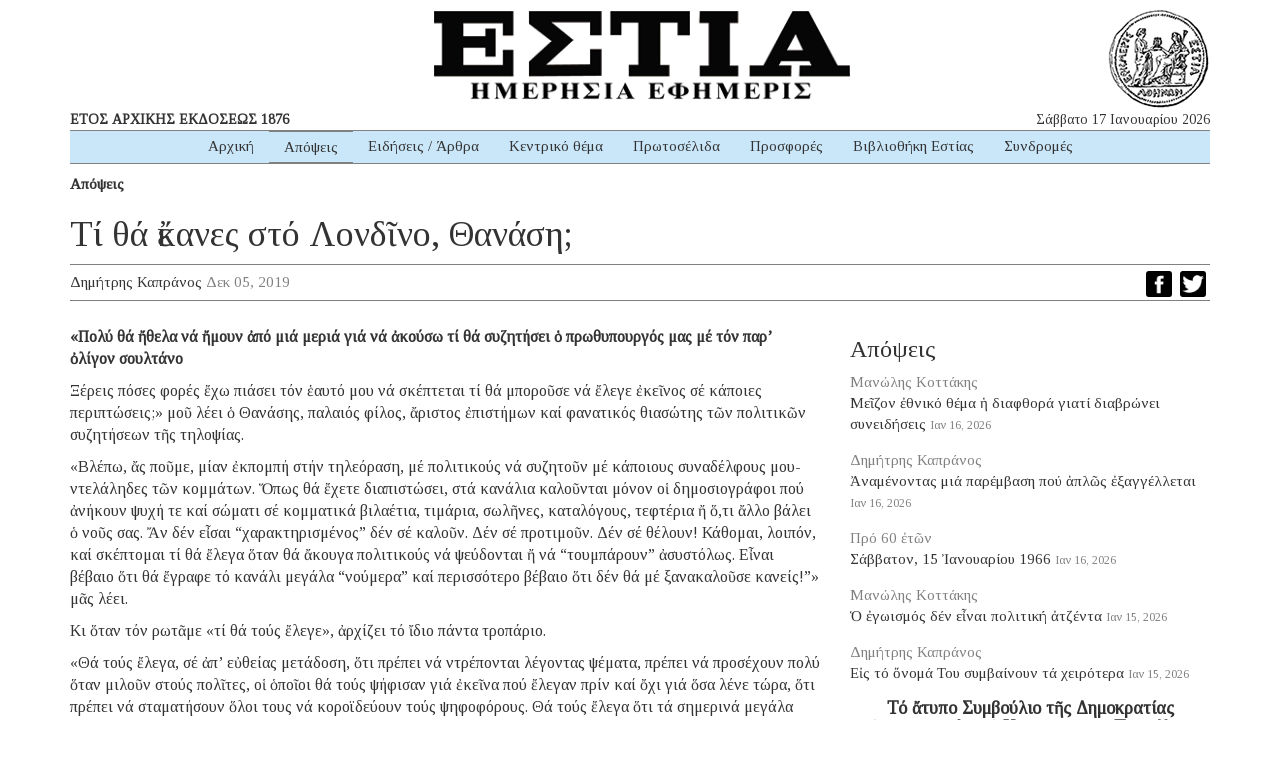

--- FILE ---
content_type: text/html; charset=UTF-8
request_url: https://www.estianews.gr/apopseis/ti-tha-ekanes-sto-londino-thanasi/
body_size: 14246
content:
<!DOCTYPE html><html lang="lang="el" prefix="og: https://ogp.me/ns#""><head><meta charset="utf-8"><meta http-equiv="X-UA-Compatible" content="IE=edge"><meta name="viewport" content="width=device-width, initial-scale=1"><meta name="google-site-verification" content="5LgL_w27ff5dxO3OHmP-598NaSbRXKscGxw72FWomLo" />
<!--[if lt IE 9]> <script src="https://oss.maxcdn.com/html5shiv/3.7.2/html5shiv.min.js"></script> <script src="https://oss.maxcdn.com/respond/1.4.2/respond.min.js"></script> <![endif]--><title>Τί θά ἔκανες στό Λονδῖνο, Θανάση; | ΕΣΤΙΑ ΗΜΕΡΗΣΙΑ ΕΦΗΜΕΡΙΣ</title><meta name="robots" content="follow, index, max-snippet:-1, max-video-preview:-1, max-image-preview:large"/><link rel="canonical" href="https://www.estianews.gr/apopseis/ti-tha-ekanes-sto-londino-thanasi/" /><meta property="og:locale" content="el_GR" /><meta property="og:type" content="article" /><meta property="og:title" content="Τί θά ἔκανες στό Λονδῖνο, Θανάση; | ΕΣΤΙΑ ΗΜΕΡΗΣΙΑ ΕΦΗΜΕΡΙΣ" /><meta property="og:description" content="«Πολύ θά ἤθελα νά ἤμουν ἀπό μιά μεριά γιά νά ἀκούσω τί θά συζητήσει ὁ πρωθυπουργός μας μέ τόν παρ’ ὀλίγον σουλτάνο Ξέρεις πόσες φορές ἔχω πιάσει τόν ἑαυτό μου νά σκέπτεται τί θά μποροῦσε νά ἔλεγε ἐκεῖνος σέ κάποιες περιπτώσεις;» μοῦ λέει ὁ Θανάσης, παλαιός φίλος, ἄριστος ἐπιστήμων καί φανατικός θιασώτης τῶν πολιτικῶν συζητήσεων τῆς τηλοψίας. «Βλέπω, ἄς ποῦμε, μίαν ἐκπομπή στήν τηλεόραση, μέ πολιτικούς νά συζητοῦν μέ κάποιους συναδέλφους μου-ντελάληδες τῶν κομμάτων. Ὅπως θά ἔχετε διαπιστώσει, στά κανάλια καλοῦνται μόνον οἱ δημοσιογράφοι πού ἀνήκουν ψυχή τε καί σώματι σέ κομματικά βιλαέτια, τιμάρια, σωλῆνες, καταλόγους, τεφτέρια ἤ ὅ,τι ἄλλο βάλει ὁ νοῦς σας. Ἄν δέν εἶσαι “χαρακτηρισμένος” δέν σέ καλοῦν. Δέν σέ προτιμοῦν. Δέν σέ θέλουν! Κάθομαι, λοιπόν, καί σκέπτομαι τί θά ἔλεγα ὅταν θά ἄκουγα πολιτικούς νά ψεύδονται ἤ νά “τουμπάρουν” ἀσυστόλως. Εἶναι βέβαιο ὅτι θά ἔγραφε τό κανάλι μεγάλα “νούμερα” καί περισσότερο βέβαιο ὅτι δέν θά μέ ξανακαλοῦσε κανείς!”» μᾶς λέει. Κι ὅταν τόν ρωτᾶμε «τί θά τούς ἔλεγε», ἀρχίζει τό ἴδιο πάντα τροπάριο. «Θά τούς ἔλεγα, σέ ἀπ’ εὐθείας μετάδοση, ὅτι πρέπει νά ντρέπονται λέγοντας ψέματα, πρέπει νά προσέχουν πολύ ὅταν μιλοῦν στούς πολῖτες, οἱ ὁποῖοι θά τούς ψήφισαν γιά ἐκεῖνα πού ἔλεγαν πρίν καί ὄχι [&hellip;]" /><meta property="og:url" content="https://www.estianews.gr/apopseis/ti-tha-ekanes-sto-londino-thanasi/" /><meta property="og:site_name" content="ΕΣΤΙΑ ΗΜΕΡΗΣΙΑ ΕΦΗΜΕΡΙΣ" /><meta property="article:section" content="Απόψεις" /><meta property="og:updated_time" content="2019-12-05T20:16:57+02:00" /><meta property="fb:app_id" content="1992164597492449" /><meta property="article:published_time" content="2019-12-05T12:37:33+02:00" /><meta property="article:modified_time" content="2019-12-05T20:16:57+02:00" /><meta name="twitter:card" content="summary_large_image" /><meta name="twitter:title" content="Τί θά ἔκανες στό Λονδῖνο, Θανάση; | ΕΣΤΙΑ ΗΜΕΡΗΣΙΑ ΕΦΗΜΕΡΙΣ" /><meta name="twitter:description" content="«Πολύ θά ἤθελα νά ἤμουν ἀπό μιά μεριά γιά νά ἀκούσω τί θά συζητήσει ὁ πρωθυπουργός μας μέ τόν παρ’ ὀλίγον σουλτάνο Ξέρεις πόσες φορές ἔχω πιάσει τόν ἑαυτό μου νά σκέπτεται τί θά μποροῦσε νά ἔλεγε ἐκεῖνος σέ κάποιες περιπτώσεις;» μοῦ λέει ὁ Θανάσης, παλαιός φίλος, ἄριστος ἐπιστήμων καί φανατικός θιασώτης τῶν πολιτικῶν συζητήσεων τῆς τηλοψίας. «Βλέπω, ἄς ποῦμε, μίαν ἐκπομπή στήν τηλεόραση, μέ πολιτικούς νά συζητοῦν μέ κάποιους συναδέλφους μου-ντελάληδες τῶν κομμάτων. Ὅπως θά ἔχετε διαπιστώσει, στά κανάλια καλοῦνται μόνον οἱ δημοσιογράφοι πού ἀνήκουν ψυχή τε καί σώματι σέ κομματικά βιλαέτια, τιμάρια, σωλῆνες, καταλόγους, τεφτέρια ἤ ὅ,τι ἄλλο βάλει ὁ νοῦς σας. Ἄν δέν εἶσαι “χαρακτηρισμένος” δέν σέ καλοῦν. Δέν σέ προτιμοῦν. Δέν σέ θέλουν! Κάθομαι, λοιπόν, καί σκέπτομαι τί θά ἔλεγα ὅταν θά ἄκουγα πολιτικούς νά ψεύδονται ἤ νά “τουμπάρουν” ἀσυστόλως. Εἶναι βέβαιο ὅτι θά ἔγραφε τό κανάλι μεγάλα “νούμερα” καί περισσότερο βέβαιο ὅτι δέν θά μέ ξανακαλοῦσε κανείς!”» μᾶς λέει. Κι ὅταν τόν ρωτᾶμε «τί θά τούς ἔλεγε», ἀρχίζει τό ἴδιο πάντα τροπάριο. «Θά τούς ἔλεγα, σέ ἀπ’ εὐθείας μετάδοση, ὅτι πρέπει νά ντρέπονται λέγοντας ψέματα, πρέπει νά προσέχουν πολύ ὅταν μιλοῦν στούς πολῖτες, οἱ ὁποῖοι θά τούς ψήφισαν γιά ἐκεῖνα πού ἔλεγαν πρίν καί ὄχι [&hellip;]" /><meta name="twitter:label1" content="Written by" /><meta name="twitter:data1" content="Δημήτρης Καπράνος" /><meta name="twitter:label2" content="Time to read" /><meta name="twitter:data2" content="2 minutes" /> <script type="application/ld+json" class="rank-math-schema">{"@context":"https://schema.org","@graph":[{"@type":"Organization","@id":"https://www.estianews.gr/#organization","name":"\u0395\u03a6\u0397\u039c\u0395\u03a1\u0399\u0394\u0391 \u0395\u03a3\u03a4\u0399\u0391","url":"https://www.estianews.gr","logo":{"@type":"ImageObject","@id":"https://www.estianews.gr/#logo","url":"https://www.estianews.gr/wp-content/uploads/2018/01/logo.png","contentUrl":"https://www.estianews.gr/wp-content/uploads/2018/01/logo.png","caption":"\u0395\u03a6\u0397\u039c\u0395\u03a1\u0399\u0394\u0391 \u0395\u03a3\u03a4\u0399\u0391","inLanguage":"el","width":"495","height":"93"}},{"@type":"WebSite","@id":"https://www.estianews.gr/#website","url":"https://www.estianews.gr","name":"\u0395\u03a6\u0397\u039c\u0395\u03a1\u0399\u0394\u0391 \u0395\u03a3\u03a4\u0399\u0391","publisher":{"@id":"https://www.estianews.gr/#organization"},"inLanguage":"el"},{"@type":"WebPage","@id":"https://www.estianews.gr/apopseis/ti-tha-ekanes-sto-londino-thanasi/#webpage","url":"https://www.estianews.gr/apopseis/ti-tha-ekanes-sto-londino-thanasi/","name":"\u03a4\u03af \u03b8\u03ac \u1f14\u03ba\u03b1\u03bd\u03b5\u03c2 \u03c3\u03c4\u03cc \u039b\u03bf\u03bd\u03b4\u1fd6\u03bd\u03bf, \u0398\u03b1\u03bd\u03ac\u03c3\u03b7; | \u0395\u03a3\u03a4\u0399\u0391 \u0397\u039c\u0395\u03a1\u0397\u03a3\u0399\u0391 \u0395\u03a6\u0397\u039c\u0395\u03a1\u0399\u03a3","datePublished":"2019-12-05T12:37:33+02:00","dateModified":"2019-12-05T20:16:57+02:00","isPartOf":{"@id":"https://www.estianews.gr/#website"},"inLanguage":"el"},{"@type":"Person","@id":"https://www.estianews.gr/author/dkapranos/","name":"\u0394\u03b7\u03bc\u03ae\u03c4\u03c1\u03b7\u03c2 \u039a\u03b1\u03c0\u03c1\u03ac\u03bd\u03bf\u03c2","url":"https://www.estianews.gr/author/dkapranos/","image":{"@type":"ImageObject","@id":"https://secure.gravatar.com/avatar/1dd261968cdd0911a695b8cc2932985abc4b78d407541d931ef5a0939656ee06?s=96&amp;d=mm&amp;r=g","url":"https://secure.gravatar.com/avatar/1dd261968cdd0911a695b8cc2932985abc4b78d407541d931ef5a0939656ee06?s=96&amp;d=mm&amp;r=g","caption":"\u0394\u03b7\u03bc\u03ae\u03c4\u03c1\u03b7\u03c2 \u039a\u03b1\u03c0\u03c1\u03ac\u03bd\u03bf\u03c2","inLanguage":"el"},"worksFor":{"@id":"https://www.estianews.gr/#organization"}},{"@type":"NewsArticle","headline":"\u03a4\u03af \u03b8\u03ac \u1f14\u03ba\u03b1\u03bd\u03b5\u03c2 \u03c3\u03c4\u03cc \u039b\u03bf\u03bd\u03b4\u1fd6\u03bd\u03bf, \u0398\u03b1\u03bd\u03ac\u03c3\u03b7; | \u0395\u03a3\u03a4\u0399\u0391 \u0397\u039c\u0395\u03a1\u0397\u03a3\u0399\u0391 \u0395\u03a6\u0397\u039c\u0395\u03a1\u0399\u03a3","datePublished":"2019-12-05T12:37:33+02:00","dateModified":"2019-12-05T20:16:57+02:00","author":{"@id":"https://www.estianews.gr/author/dkapranos/","name":"\u0394\u03b7\u03bc\u03ae\u03c4\u03c1\u03b7\u03c2 \u039a\u03b1\u03c0\u03c1\u03ac\u03bd\u03bf\u03c2"},"publisher":{"@id":"https://www.estianews.gr/#organization"},"description":"\u00ab\u03a0\u03bf\u03bb\u03cd \u03b8\u03ac \u1f24\u03b8\u03b5\u03bb\u03b1 \u03bd\u03ac \u1f24\u03bc\u03bf\u03c5\u03bd \u1f00\u03c0\u03cc \u03bc\u03b9\u03ac \u03bc\u03b5\u03c1\u03b9\u03ac \u03b3\u03b9\u03ac \u03bd\u03ac \u1f00\u03ba\u03bf\u03cd\u03c3\u03c9 \u03c4\u03af \u03b8\u03ac \u03c3\u03c5\u03b6\u03b7\u03c4\u03ae\u03c3\u03b5\u03b9 \u1f41 \u03c0\u03c1\u03c9\u03b8\u03c5\u03c0\u03bf\u03c5\u03c1\u03b3\u03cc\u03c2 \u03bc\u03b1\u03c2 \u03bc\u03ad \u03c4\u03cc\u03bd \u03c0\u03b1\u03c1\u2019 \u1f40\u03bb\u03af\u03b3\u03bf\u03bd \u03c3\u03bf\u03c5\u03bb\u03c4\u03ac\u03bd\u03bf","name":"\u03a4\u03af \u03b8\u03ac \u1f14\u03ba\u03b1\u03bd\u03b5\u03c2 \u03c3\u03c4\u03cc \u039b\u03bf\u03bd\u03b4\u1fd6\u03bd\u03bf, \u0398\u03b1\u03bd\u03ac\u03c3\u03b7; | \u0395\u03a3\u03a4\u0399\u0391 \u0397\u039c\u0395\u03a1\u0397\u03a3\u0399\u0391 \u0395\u03a6\u0397\u039c\u0395\u03a1\u0399\u03a3","@id":"https://www.estianews.gr/apopseis/ti-tha-ekanes-sto-londino-thanasi/#richSnippet","isPartOf":{"@id":"https://www.estianews.gr/apopseis/ti-tha-ekanes-sto-londino-thanasi/#webpage"},"inLanguage":"el","mainEntityOfPage":{"@id":"https://www.estianews.gr/apopseis/ti-tha-ekanes-sto-londino-thanasi/#webpage"}}]}</script> <link rel='dns-prefetch' href='//static.addtoany.com' /><link rel='dns-prefetch' href='//stats.wp.com' /><link rel="alternate" title="oEmbed (JSON)" type="application/json+oembed" href="https://www.estianews.gr/wp-json/oembed/1.0/embed?url=https%3A%2F%2Fwww.estianews.gr%2Fapopseis%2Fti-tha-ekanes-sto-londino-thanasi%2F" /><link rel="alternate" title="oEmbed (XML)" type="text/xml+oembed" href="https://www.estianews.gr/wp-json/oembed/1.0/embed?url=https%3A%2F%2Fwww.estianews.gr%2Fapopseis%2Fti-tha-ekanes-sto-londino-thanasi%2F&#038;format=xml" /><style id='wp-img-auto-sizes-contain-inline-css' type='text/css'>img:is([sizes=auto i],[sizes^="auto," i]){contain-intrinsic-size:3000px 1500px}
/*# sourceURL=wp-img-auto-sizes-contain-inline-css */</style><style id='wp-emoji-styles-inline-css' type='text/css'>img.wp-smiley, img.emoji {
		display: inline !important;
		border: none !important;
		box-shadow: none !important;
		height: 1em !important;
		width: 1em !important;
		margin: 0 0.07em !important;
		vertical-align: -0.1em !important;
		background: none !important;
		padding: 0 !important;
	}
/*# sourceURL=wp-emoji-styles-inline-css */</style><link data-optimized="1" rel='stylesheet' id='wp-block-library-css' href='https://www.estianews.gr/wp-content/litespeed/css/aa873a8ca03252232e30862e97b70923.css?ver=74698' type='text/css' media='all' /><style id='global-styles-inline-css' type='text/css'>:root{--wp--preset--aspect-ratio--square: 1;--wp--preset--aspect-ratio--4-3: 4/3;--wp--preset--aspect-ratio--3-4: 3/4;--wp--preset--aspect-ratio--3-2: 3/2;--wp--preset--aspect-ratio--2-3: 2/3;--wp--preset--aspect-ratio--16-9: 16/9;--wp--preset--aspect-ratio--9-16: 9/16;--wp--preset--color--black: #000000;--wp--preset--color--cyan-bluish-gray: #abb8c3;--wp--preset--color--white: #ffffff;--wp--preset--color--pale-pink: #f78da7;--wp--preset--color--vivid-red: #cf2e2e;--wp--preset--color--luminous-vivid-orange: #ff6900;--wp--preset--color--luminous-vivid-amber: #fcb900;--wp--preset--color--light-green-cyan: #7bdcb5;--wp--preset--color--vivid-green-cyan: #00d084;--wp--preset--color--pale-cyan-blue: #8ed1fc;--wp--preset--color--vivid-cyan-blue: #0693e3;--wp--preset--color--vivid-purple: #9b51e0;--wp--preset--gradient--vivid-cyan-blue-to-vivid-purple: linear-gradient(135deg,rgb(6,147,227) 0%,rgb(155,81,224) 100%);--wp--preset--gradient--light-green-cyan-to-vivid-green-cyan: linear-gradient(135deg,rgb(122,220,180) 0%,rgb(0,208,130) 100%);--wp--preset--gradient--luminous-vivid-amber-to-luminous-vivid-orange: linear-gradient(135deg,rgb(252,185,0) 0%,rgb(255,105,0) 100%);--wp--preset--gradient--luminous-vivid-orange-to-vivid-red: linear-gradient(135deg,rgb(255,105,0) 0%,rgb(207,46,46) 100%);--wp--preset--gradient--very-light-gray-to-cyan-bluish-gray: linear-gradient(135deg,rgb(238,238,238) 0%,rgb(169,184,195) 100%);--wp--preset--gradient--cool-to-warm-spectrum: linear-gradient(135deg,rgb(74,234,220) 0%,rgb(151,120,209) 20%,rgb(207,42,186) 40%,rgb(238,44,130) 60%,rgb(251,105,98) 80%,rgb(254,248,76) 100%);--wp--preset--gradient--blush-light-purple: linear-gradient(135deg,rgb(255,206,236) 0%,rgb(152,150,240) 100%);--wp--preset--gradient--blush-bordeaux: linear-gradient(135deg,rgb(254,205,165) 0%,rgb(254,45,45) 50%,rgb(107,0,62) 100%);--wp--preset--gradient--luminous-dusk: linear-gradient(135deg,rgb(255,203,112) 0%,rgb(199,81,192) 50%,rgb(65,88,208) 100%);--wp--preset--gradient--pale-ocean: linear-gradient(135deg,rgb(255,245,203) 0%,rgb(182,227,212) 50%,rgb(51,167,181) 100%);--wp--preset--gradient--electric-grass: linear-gradient(135deg,rgb(202,248,128) 0%,rgb(113,206,126) 100%);--wp--preset--gradient--midnight: linear-gradient(135deg,rgb(2,3,129) 0%,rgb(40,116,252) 100%);--wp--preset--font-size--small: 13px;--wp--preset--font-size--medium: 20px;--wp--preset--font-size--large: 36px;--wp--preset--font-size--x-large: 42px;--wp--preset--spacing--20: 0.44rem;--wp--preset--spacing--30: 0.67rem;--wp--preset--spacing--40: 1rem;--wp--preset--spacing--50: 1.5rem;--wp--preset--spacing--60: 2.25rem;--wp--preset--spacing--70: 3.38rem;--wp--preset--spacing--80: 5.06rem;--wp--preset--shadow--natural: 6px 6px 9px rgba(0, 0, 0, 0.2);--wp--preset--shadow--deep: 12px 12px 50px rgba(0, 0, 0, 0.4);--wp--preset--shadow--sharp: 6px 6px 0px rgba(0, 0, 0, 0.2);--wp--preset--shadow--outlined: 6px 6px 0px -3px rgb(255, 255, 255), 6px 6px rgb(0, 0, 0);--wp--preset--shadow--crisp: 6px 6px 0px rgb(0, 0, 0);}:where(.is-layout-flex){gap: 0.5em;}:where(.is-layout-grid){gap: 0.5em;}body .is-layout-flex{display: flex;}.is-layout-flex{flex-wrap: wrap;align-items: center;}.is-layout-flex > :is(*, div){margin: 0;}body .is-layout-grid{display: grid;}.is-layout-grid > :is(*, div){margin: 0;}:where(.wp-block-columns.is-layout-flex){gap: 2em;}:where(.wp-block-columns.is-layout-grid){gap: 2em;}:where(.wp-block-post-template.is-layout-flex){gap: 1.25em;}:where(.wp-block-post-template.is-layout-grid){gap: 1.25em;}.has-black-color{color: var(--wp--preset--color--black) !important;}.has-cyan-bluish-gray-color{color: var(--wp--preset--color--cyan-bluish-gray) !important;}.has-white-color{color: var(--wp--preset--color--white) !important;}.has-pale-pink-color{color: var(--wp--preset--color--pale-pink) !important;}.has-vivid-red-color{color: var(--wp--preset--color--vivid-red) !important;}.has-luminous-vivid-orange-color{color: var(--wp--preset--color--luminous-vivid-orange) !important;}.has-luminous-vivid-amber-color{color: var(--wp--preset--color--luminous-vivid-amber) !important;}.has-light-green-cyan-color{color: var(--wp--preset--color--light-green-cyan) !important;}.has-vivid-green-cyan-color{color: var(--wp--preset--color--vivid-green-cyan) !important;}.has-pale-cyan-blue-color{color: var(--wp--preset--color--pale-cyan-blue) !important;}.has-vivid-cyan-blue-color{color: var(--wp--preset--color--vivid-cyan-blue) !important;}.has-vivid-purple-color{color: var(--wp--preset--color--vivid-purple) !important;}.has-black-background-color{background-color: var(--wp--preset--color--black) !important;}.has-cyan-bluish-gray-background-color{background-color: var(--wp--preset--color--cyan-bluish-gray) !important;}.has-white-background-color{background-color: var(--wp--preset--color--white) !important;}.has-pale-pink-background-color{background-color: var(--wp--preset--color--pale-pink) !important;}.has-vivid-red-background-color{background-color: var(--wp--preset--color--vivid-red) !important;}.has-luminous-vivid-orange-background-color{background-color: var(--wp--preset--color--luminous-vivid-orange) !important;}.has-luminous-vivid-amber-background-color{background-color: var(--wp--preset--color--luminous-vivid-amber) !important;}.has-light-green-cyan-background-color{background-color: var(--wp--preset--color--light-green-cyan) !important;}.has-vivid-green-cyan-background-color{background-color: var(--wp--preset--color--vivid-green-cyan) !important;}.has-pale-cyan-blue-background-color{background-color: var(--wp--preset--color--pale-cyan-blue) !important;}.has-vivid-cyan-blue-background-color{background-color: var(--wp--preset--color--vivid-cyan-blue) !important;}.has-vivid-purple-background-color{background-color: var(--wp--preset--color--vivid-purple) !important;}.has-black-border-color{border-color: var(--wp--preset--color--black) !important;}.has-cyan-bluish-gray-border-color{border-color: var(--wp--preset--color--cyan-bluish-gray) !important;}.has-white-border-color{border-color: var(--wp--preset--color--white) !important;}.has-pale-pink-border-color{border-color: var(--wp--preset--color--pale-pink) !important;}.has-vivid-red-border-color{border-color: var(--wp--preset--color--vivid-red) !important;}.has-luminous-vivid-orange-border-color{border-color: var(--wp--preset--color--luminous-vivid-orange) !important;}.has-luminous-vivid-amber-border-color{border-color: var(--wp--preset--color--luminous-vivid-amber) !important;}.has-light-green-cyan-border-color{border-color: var(--wp--preset--color--light-green-cyan) !important;}.has-vivid-green-cyan-border-color{border-color: var(--wp--preset--color--vivid-green-cyan) !important;}.has-pale-cyan-blue-border-color{border-color: var(--wp--preset--color--pale-cyan-blue) !important;}.has-vivid-cyan-blue-border-color{border-color: var(--wp--preset--color--vivid-cyan-blue) !important;}.has-vivid-purple-border-color{border-color: var(--wp--preset--color--vivid-purple) !important;}.has-vivid-cyan-blue-to-vivid-purple-gradient-background{background: var(--wp--preset--gradient--vivid-cyan-blue-to-vivid-purple) !important;}.has-light-green-cyan-to-vivid-green-cyan-gradient-background{background: var(--wp--preset--gradient--light-green-cyan-to-vivid-green-cyan) !important;}.has-luminous-vivid-amber-to-luminous-vivid-orange-gradient-background{background: var(--wp--preset--gradient--luminous-vivid-amber-to-luminous-vivid-orange) !important;}.has-luminous-vivid-orange-to-vivid-red-gradient-background{background: var(--wp--preset--gradient--luminous-vivid-orange-to-vivid-red) !important;}.has-very-light-gray-to-cyan-bluish-gray-gradient-background{background: var(--wp--preset--gradient--very-light-gray-to-cyan-bluish-gray) !important;}.has-cool-to-warm-spectrum-gradient-background{background: var(--wp--preset--gradient--cool-to-warm-spectrum) !important;}.has-blush-light-purple-gradient-background{background: var(--wp--preset--gradient--blush-light-purple) !important;}.has-blush-bordeaux-gradient-background{background: var(--wp--preset--gradient--blush-bordeaux) !important;}.has-luminous-dusk-gradient-background{background: var(--wp--preset--gradient--luminous-dusk) !important;}.has-pale-ocean-gradient-background{background: var(--wp--preset--gradient--pale-ocean) !important;}.has-electric-grass-gradient-background{background: var(--wp--preset--gradient--electric-grass) !important;}.has-midnight-gradient-background{background: var(--wp--preset--gradient--midnight) !important;}.has-small-font-size{font-size: var(--wp--preset--font-size--small) !important;}.has-medium-font-size{font-size: var(--wp--preset--font-size--medium) !important;}.has-large-font-size{font-size: var(--wp--preset--font-size--large) !important;}.has-x-large-font-size{font-size: var(--wp--preset--font-size--x-large) !important;}
/*# sourceURL=global-styles-inline-css */</style><style id='classic-theme-styles-inline-css' type='text/css'>/*! This file is auto-generated */
.wp-block-button__link{color:#fff;background-color:#32373c;border-radius:9999px;box-shadow:none;text-decoration:none;padding:calc(.667em + 2px) calc(1.333em + 2px);font-size:1.125em}.wp-block-file__button{background:#32373c;color:#fff;text-decoration:none}
/*# sourceURL=/wp-includes/css/classic-themes.min.css */</style><link data-optimized="1" rel='stylesheet' id='contact-form-7-css' href='https://www.estianews.gr/wp-content/litespeed/css/fbefe020f607bc1b8590b79929f3f219.css?ver=ff85d' type='text/css' media='all' /><link data-optimized="1" rel='stylesheet' id='bootstrap-css' href='https://www.estianews.gr/wp-content/litespeed/css/a420cf327b9aa0bb6239c3d5e57cfb1f.css?ver=9e7af' type='text/css' media='all' /><link data-optimized="1" rel='stylesheet' id='estia-style-css' href='https://www.estianews.gr/wp-content/litespeed/css/0e9baa3cc81ba1bbafd0a940926f263f.css?ver=374c9' type='text/css' media='all' /><link data-optimized="1" rel='stylesheet' id='my-bootstrap-menu-custom-styles-css' href='https://www.estianews.gr/wp-content/litespeed/css/b5a4da8478c0351e22eac2e5356a3c32.css?ver=1c624' type='text/css' media='all' /><link data-optimized="1" rel='stylesheet' id='my-bootstrap-submenu-styles-css' href='https://www.estianews.gr/wp-content/litespeed/css/8f97901ef784e7ec728bda9dc9079493.css?ver=fbb76' type='text/css' media='all' /><link data-optimized="1" rel='stylesheet' id='addtoany-css' href='https://www.estianews.gr/wp-content/litespeed/css/34ae5f15c6a5ad92c4065b82aa57c074.css?ver=cfe26' type='text/css' media='all' /> <script type="ab0f1731da6ce73d5b9facb7-text/javascript" id="addtoany-core-js-before">/*  */
window.a2a_config=window.a2a_config||{};a2a_config.callbacks=[];a2a_config.overlays=[];a2a_config.templates={};a2a_localize = {
	Share: "Μοιραστείτε",
	Save: "Αποθήκευση",
	Subscribe: "Εγγραφείτε",
	Email: "Email",
	Bookmark: "Προσθήκη στα Αγαπημένα",
	ShowAll: "Προβολή όλων",
	ShowLess: "Προβολή λιγότερων",
	FindServices: "Αναζήτηση υπηρεσίας(ιών)",
	FindAnyServiceToAddTo: "Άμεση προσθήκη κάθε υπηρεσίας",
	PoweredBy: "Powered by",
	ShareViaEmail: "Μοιραστείτε μέσω e-mail",
	SubscribeViaEmail: "Εγγραφείτε μέσω e-mail",
	BookmarkInYourBrowser: "Προσθήκη στα Αγαπημένα μέσα από τον σελιδοδείκτη σας",
	BookmarkInstructions: "Πατήστε Ctrl+D or \u2318+D για να προσθέσετε τη σελίδα στα Αγαπημένα σας",
	AddToYourFavorites: "Προσθήκη στα Αγαπημένα",
	SendFromWebOrProgram: "Αποστολή από οποιοδήποτε e-mail διεύθυνση ή e-mail πρόγραμμα",
	EmailProgram: "E-mail πρόγραμμα",
	More: "Περισσότερα &#8230;",
	ThanksForSharing: "Ευχαριστώ για την κοινοποίηση!",
	ThanksForFollowing: "Ευχαριστώ που με ακολουθείτε!"
};


//# sourceURL=addtoany-core-js-before
/*  */</script> <script type="ab0f1731da6ce73d5b9facb7-text/javascript" defer src="https://static.addtoany.com/menu/page.js" id="addtoany-core-js"></script> <script type="ab0f1731da6ce73d5b9facb7-text/javascript" src="https://www.estianews.gr/wp-includes/js/jquery/jquery.min.js?ver=3.7.1" id="jquery-core-js"></script> <script type="ab0f1731da6ce73d5b9facb7-text/javascript" src="https://www.estianews.gr/wp-includes/js/jquery/jquery-migrate.min.js?ver=3.4.1" id="jquery-migrate-js"></script> <script type="ab0f1731da6ce73d5b9facb7-text/javascript" defer src="https://www.estianews.gr/wp-content/plugins/add-to-any/addtoany.min.js?ver=1.1" id="addtoany-jquery-js"></script> <script type="ab0f1731da6ce73d5b9facb7-text/javascript" src="https://www.estianews.gr/wp-content/plugins/my-bootstrap-menu/inc/js/bootstrap.custom.js?ver=5109" id="my-bootstrap-menu-custom-scripts-js"></script> <link rel="https://api.w.org/" href="https://www.estianews.gr/wp-json/" /><link rel="alternate" title="JSON" type="application/json" href="https://www.estianews.gr/wp-json/wp/v2/posts/8114" /><link rel="EditURI" type="application/rsd+xml" title="RSD" href="https://www.estianews.gr/xmlrpc.php?rsd" /><meta name="generator" content="WordPress 6.9" /><link rel='shortlink' href='https://www.estianews.gr/?p=8114' /><link rel="preconnect" href="https://fonts.googleapis.com"><link rel="preconnect" href="https://fonts.gstatic.com"><link href='https://fonts.googleapis.com/css2?display=swap&family=Tinos' rel='stylesheet'>
 <script type="ab0f1731da6ce73d5b9facb7-text/javascript">(function(i,s,o,g,r,a,m){i['GoogleAnalyticsObject']=r;i[r]=i[r]||function(){
			(i[r].q=i[r].q||[]).push(arguments)},i[r].l=1*new Date();a=s.createElement(o),
			m=s.getElementsByTagName(o)[0];a.async=1;a.src=g;m.parentNode.insertBefore(a,m)
			})(window,document,'script','https://www.google-analytics.com/analytics.js','ga');
			ga('create', 'UA-118314610-1', 'auto');
			ga('send', 'pageview');</script> <style>img#wpstats{display:none}</style><link rel="icon" href="https://www.estianews.gr/wp-content/uploads/2020/04/favicon.png" sizes="32x32" /><link rel="icon" href="https://www.estianews.gr/wp-content/uploads/2020/04/favicon.png" sizes="192x192" /><link rel="apple-touch-icon" href="https://www.estianews.gr/wp-content/uploads/2020/04/favicon.png" /><meta name="msapplication-TileImage" content="https://www.estianews.gr/wp-content/uploads/2020/04/favicon.png" /><style id="egf-frontend-styles" type="text/css">body {font-family: 'Tinos', sans-serif;font-style: normal;font-weight: 400;} p {} h1 {} h2 {} h3 {} h4 {} h5 {} h6 {}</style></head><body class="wp-singular post-template-default single single-post postid-8114 single-format-standard wp-custom-logo wp-theme-estia"><div class="main-wrapper"><div class="container"><div class="row"><div class="col-lg-12 text-center estia-header">
<a href="https://www.estianews.gr/" class="custom-logo-link" rel="home"><img width="495" height="93" src="https://www.estianews.gr/wp-content/uploads/2018/01/logo.png" class="custom-logo" alt="ΕΣΤΙΑ ΗΜΕΡΗΣΙΑ ΕΦΗΜΕΡΙΣ" decoding="async" srcset="https://www.estianews.gr/wp-content/uploads/2018/01/logo.png 495w, https://www.estianews.gr/wp-content/uploads/2018/01/logo-300x56.png 300w" sizes="(max-width: 495px) 100vw, 495px" /></a></div><div class="col-lg-6 col-md-6 visible-lg visible-md"><div class="header-publish">ΕΤΟΣ ΑΡΧΙΚΗΣ ΕΚΔΟΣΕΩΣ 1876</div></div><div class="col-lg-6 col-md-6 visible-lg visible-md"><div class="header-date">Σάββατο 17 Ιανουαρίου 2026</div></div><div class="col-lg-12 col-md-12 text-center"><nav class='navbar navbar-default ' role='navigation'><div class='navbar-inner'><div class='container-fluid'><div class='navbar-header'>
<button type='button'
class='navbar-toggle'
data-toggle='collapse'
data-target='#menu_my_bootstrap_menu_settings_estia'
aria-expanded='false'>
<span class='sr-only'>Toggle navigation</span>
<span class='icon-bar'></span>
<span class='icon-bar'></span>
<span class='icon-bar'></span>
</button></div><div class='collapse navbar-collapse' id='menu_my_bootstrap_menu_settings_estia'><div id="menu_my_bootstrap_menu_settings_estia_container" class="menu_my_bootstrap_menu_settings_estia_container_class"><ul id='menu_my_bootstrap_menu_settings_estia_outer_list' class='  navbar-nav nav navbar-left'><li  id="menu-item-13" class='menu-item menu-item-type-custom menu-item-object-custom menu-item-home menu-item-13' >
<a title="Αρχική" href="https://www.estianews.gr" tabindex="-1">Αρχική</a></li><li  id="menu-item-16" class='menu-item menu-item-type-taxonomy menu-item-object-category current-post-ancestor current-menu-parent current-post-parent menu-item-16 active' >
<a title="Απόψεις" href="https://www.estianews.gr/apopseis/" tabindex="-1">Απόψεις</a></li><li  id="menu-item-17" class='menu-item menu-item-type-taxonomy menu-item-object-category menu-item-17' >
<a title="Ειδήσεις / Άρθρα" href="https://www.estianews.gr/eidiseis-arthra/" tabindex="-1">Ειδήσεις / Άρθρα</a></li><li  id="menu-item-550" class='menu-item menu-item-type-taxonomy menu-item-object-category menu-item-550' >
<a title="Κεντρικό θέμα" href="https://www.estianews.gr/kentriko-thema/" tabindex="-1">Κεντρικό θέμα</a></li><li  id="menu-item-18" class='menu-item menu-item-type-taxonomy menu-item-object-category menu-item-18' >
<a title="Πρωτοσέλιδα" href="https://www.estianews.gr/protoselida/" tabindex="-1">Πρωτοσέλιδα</a></li><li  id="menu-item-68" class='menu-item menu-item-type-post_type menu-item-object-page menu-item-68' >
<a title="Προσφορές" href="https://www.estianews.gr/prosfores/" tabindex="-1">Προσφορές</a></li><li  id="menu-item-115" class='menu-item menu-item-type-post_type menu-item-object-page menu-item-115' >
<a title="Βιβλιοθήκη Εστίας" href="https://www.estianews.gr/vivliothiki-estias/" tabindex="-1">Βιβλιοθήκη Εστίας</a></li><li  id="menu-item-67" class='menu-item menu-item-type-post_type menu-item-object-page menu-item-67' >
<a title="Συνδρομές" href="https://www.estianews.gr/syndromes/" tabindex="-1">Συνδρομές</a></li></ul></div></div></div></div></nav></div></div></div><div class="container"><div class="row"><div class="col-lg-12 post-category">
<a href="https://www.estianews.gr/apopseis/">Απόψεις</a></div><div class="col-lg-12"><h1 class="entry-title">Τί θά ἔκανες στό Λονδῖνο, Θανάση;</h1></div><div class="col-lg-12"><div class="post-info">
<span class="post-author"><a href="https://www.estianews.gr/author/dkapranos/" title="Άρθρα του/της Δημήτρης Καπράνος" rel="author">Δημήτρης Καπράνος</a></span>
<span class="post-date">Δεκ 05, 2019</span><div class="post-social"><div class="a2a_kit a2a_kit_size_26 addtoany_list" data-a2a-url="https://www.estianews.gr/apopseis/ti-tha-ekanes-sto-londino-thanasi/" data-a2a-title="Τί θά ἔκανες στό Λονδῖνο, Θανάση;"><a class="a2a_button_facebook" href="https://www.addtoany.com/add_to/facebook?linkurl=https%3A%2F%2Fwww.estianews.gr%2Fapopseis%2Fti-tha-ekanes-sto-londino-thanasi%2F&amp;linkname=%CE%A4%CE%AF%20%CE%B8%CE%AC%20%E1%BC%94%CE%BA%CE%B1%CE%BD%CE%B5%CF%82%20%CF%83%CF%84%CF%8C%20%CE%9B%CE%BF%CE%BD%CE%B4%E1%BF%96%CE%BD%CE%BF%2C%20%CE%98%CE%B1%CE%BD%CE%AC%CF%83%CE%B7%3B" title="Facebook" rel="nofollow noopener" target="_blank"><img src="/wp-content/themes/estia/images/icons/facebook.png" width="26" height="26" alt="Facebook"></a><a class="a2a_button_twitter" href="https://www.addtoany.com/add_to/twitter?linkurl=https%3A%2F%2Fwww.estianews.gr%2Fapopseis%2Fti-tha-ekanes-sto-londino-thanasi%2F&amp;linkname=%CE%A4%CE%AF%20%CE%B8%CE%AC%20%E1%BC%94%CE%BA%CE%B1%CE%BD%CE%B5%CF%82%20%CF%83%CF%84%CF%8C%20%CE%9B%CE%BF%CE%BD%CE%B4%E1%BF%96%CE%BD%CE%BF%2C%20%CE%98%CE%B1%CE%BD%CE%AC%CF%83%CE%B7%3B" title="Twitter" rel="nofollow noopener" target="_blank"><img src="/wp-content/themes/estia/images/icons/twitter.png" width="26" height="26" alt="Twitter"></a></div></div></div></div></div><div class="row"><div class="col-lg-8 col-md-8">
<span class="post-caption"></span><div class="entry-content"><p><strong>«Πολύ θά ἤθελα νά ἤμουν ἀπό μιά μεριά γιά νά ἀκούσω τί θά συζητήσει ὁ πρωθυπουργός μας μέ τόν παρ’ ὀλίγον σουλτάνο</strong></p><p><span id="more-8114"></span></p><p>Ξέρεις πόσες φορές ἔχω πιάσει τόν ἑαυτό μου νά σκέπτεται τί θά μποροῦσε νά ἔλεγε ἐκεῖνος σέ κάποιες περιπτώσεις;» μοῦ λέει ὁ Θανάσης, παλαιός φίλος, ἄριστος ἐπιστήμων καί φανατικός θιασώτης τῶν πολιτικῶν συζητήσεων τῆς τηλοψίας.</p><p>«Βλέπω, ἄς ποῦμε, μίαν ἐκπομπή στήν τηλεόραση, μέ πολιτικούς νά συζητοῦν μέ κάποιους συναδέλφους μου-ντελάληδες τῶν κομμάτων. Ὅπως θά ἔχετε διαπιστώσει, στά κανάλια καλοῦνται μόνον οἱ δημοσιογράφοι πού ἀνήκουν ψυχή τε καί σώματι σέ κομματικά βιλαέτια, τιμάρια, σωλῆνες, καταλόγους, τεφτέρια ἤ ὅ,τι ἄλλο βάλει ὁ νοῦς σας. Ἄν δέν εἶσαι “χαρακτηρισμένος” δέν σέ καλοῦν. Δέν σέ προτιμοῦν. Δέν σέ θέλουν! Κάθομαι, λοιπόν, καί σκέπτομαι τί θά ἔλεγα ὅταν θά ἄκουγα πολιτικούς νά ψεύδονται ἤ νά “τουμπάρουν” ἀσυστόλως. Εἶναι βέβαιο ὅτι θά ἔγραφε τό κανάλι μεγάλα “νούμερα” καί περισσότερο βέβαιο ὅτι δέν θά μέ ξανακαλοῦσε κανείς!”» μᾶς λέει.</p><p>Κι ὅταν τόν ρωτᾶμε «τί θά τούς ἔλεγε», ἀρχίζει τό ἴδιο πάντα τροπάριο.</p><p>«Θά τούς ἔλεγα, σέ ἀπ’ εὐθείας μετάδοση, ὅτι πρέπει νά ντρέπονται λέγοντας ψέματα, πρέπει νά προσέχουν πολύ ὅταν μιλοῦν στούς πολῖτες, οἱ ὁποῖοι θά τούς ψήφισαν γιά ἐκεῖνα πού ἔλεγαν πρίν καί ὄχι γιά ὅσα λένε τώρα, ὅτι πρέπει νά σταματήσουν ὅλοι τους νά κοροϊδεύουν τούς ψηφοφόρους. Θά τούς ἔλεγα ὅτι τά σημερινά μεγάλα κόμματα τῆς Βουλῆς καί τό ἄλλο, πού μίκρυνε τά τελευταῖα χρόνια, εἶναι ἐκεῖνα πού ἄνοιξαν διάπλατα τίς πύλες τῆς χώρας (γιά νά μήν πῶ τίποτε ἄλλο) καί κοντεύουμε νά γίνουμε μουσουλμανική ἐπαρχία! Θά τούς ἔλεγα “Σά δέ ντρέπεστε, ἔχετε τό θράσος καί ἐμφανίζεστε στήν τηλεόραση ἀντί νά εἶστε τώρα γονατιστοί στήν Παναγία τήν Συγχωρήτρια καί νά ζητᾶτε συγγνώμη γιά τά τόσα ψέματά σας!”»&#8230;</p><p>Τά ἴδια λέει πάντα καί πάντα εἰσπράττει τήν ἴδια, εἰρωνική σχεδόν, ἀπάντηση ἀπό τήν συντροφιά: «Καί θά τούς ἔκανες τή μούρη κρέας!»&#8230; Αὐτήν τήν φορά, ὅμως, τά πράγματα ἦταν διαφορετικά. Καθ’ ὅτι μπῆκε χθές ὁ Θανάσης στό αἴθριο τῆς καφετέριας ὅπου ἐπιτρέπεται τό κάπνισμα (οἱ περισσότεροι τῆς παρέας μας καπνίζουν καί ἐγώ τούς ὑφίσταμαι ὡς παθητικός –ἀπό καιρό– καπνιστής, πλήν πιστό μέλος τῆς συντροφιᾶς) καί μέ τό πού κάθισε, παρήγγειλε τόν καφέ καί ἄναψε τσιγάρο, εἰσέπραξε σχεδόν χορωδιακῶς τό ἐρώτημα-σφαῖρα στήν καρδιά: «Τί θά τοῦ ἔλεγες τοῦ Ἐρντογάν ἄν ἤσουν ἐσύ πρωθυπουργός καί τόν συναντοῦσες στήν σύνοδο τοῦ ΝΑΤΟ, στό Λονδῖνο;»&#8230;</p><p>Μαζεύτηκε ὁ Θανάσης. Σοῦ λέει «Ἐδῶ δέν εἶναι τό καθημερινό, τό εὔκολο, μέ τήν τηλεόραση καί τούς δημοσιογράφους, πού μπορῶ καί λέω ὅ,τι θέλω. Ἐδῶ τά πράγματα εἶναι δύσκολα καί θέλουνε σκέψη»&#8230; Κοιτάζει μιά τό ταβάνι, μιά ἐμᾶς, εἰσπνέει ὅσο περισσότερο καπνό μπορεῖ, τόν ἀφήνει νά βγεῖ ἀπό τά χείλη του σιγά-σιγά, ἀνασηκώνει λίγο τόν γιακᾶ τῆς καμπαρντίνας του, πετάγεται ξαφνικά ὄρθιος καί λέει: «Θά τοῦ ἔχωνα δυό φούσκους!». Καί σηκώνεται καί φεύγει. Καί μένει ὁ καφές του ἐκεῖ, ἄπιωτος&#8230;</p></div></div><div class="col-lg-4 col-md-4"><h3>Απόψεις</h3><div class="post-category-right">
<span class="post-list-author">Μανώλης Κοττάκης</span><br>
<span class="post-list-title"><a href="https://www.estianews.gr/apopseis/me%e1%bf%96zon-%e1%bc%90thniko-thema-%e1%bc%a1-diafthora-giati-diavronei-syneidiseis/">Μεῖζον ἐθνικό θέμα ἡ διαφθορά γιατί διαβρώνει συνειδήσεις</a> <span class="post-list-date">Ιαν 16, 2026</span></span></div><div class="post-category-right">
<span class="post-list-author">Δημήτρης Καπράνος</span><br>
<span class="post-list-title"><a href="https://www.estianews.gr/apopseis/%e1%bc%80namenontas-mia-paremvasi-pou-%e1%bc%81pl%e1%bf%b6s-%e1%bc%90ksangelletai/">Ἀναμένοντας μιά παρέμβαση πού ἁπλῶς ἐξαγγέλλεται</a> <span class="post-list-date">Ιαν 16, 2026</span></span></div><div class="post-category-right">
<span class="post-list-author">Πρό 60 ἐτῶν</span><br>
<span class="post-list-title"><a href="https://www.estianews.gr/apopseis/savvaton-15-%e1%bc%b0anouariou-1966/">Σάββατον, 15 Ἰανουαρίου 1966</a> <span class="post-list-date">Ιαν 16, 2026</span></span></div><div class="post-category-right">
<span class="post-list-author">Μανώλης Κοττάκης</span><br>
<span class="post-list-title"><a href="https://www.estianews.gr/apopseis/%e1%bd%81-%e1%bc%90goismos-den-e%e1%bc%b6nai-politiki-%e1%bc%80tzenta-2/">Ὁ ἐγωισμός δέν εἶναι πολιτική ἀτζέντα</a> <span class="post-list-date">Ιαν 15, 2026</span></span></div><div class="post-category-right">
<span class="post-list-author">Δημήτρης Καπράνος</span><br>
<span class="post-list-title"><a href="https://www.estianews.gr/apopseis/e%e1%bc%b0s-to-%e1%bd%84noma-tou-symvainoun-ta-cheirotera/">Εἰς τό ὄνομά Του συμβαίνουν τά χειρότερα</a> <span class="post-list-date">Ιαν 15, 2026</span></span></div><div class="banner-right">
<ins data-revive-zoneid="143" data-revive-id="f8344e088466f8d1ae706861d385e606"></ins> <script async src="//adserver.democraticthinktank.gr/www/delivery/asyncjs.php" type="ab0f1731da6ce73d5b9facb7-text/javascript"></script> </div><div class="post-right-column"><div class="post-main-title"><h4><a href="https://www.estianews.gr/kentriko-thema/to-%e1%bc%84typo-symvoulio-t%e1%bf%86s-dimokratias-%e1%bc%90panasystinei-%e1%bd%81-konstant%e1%bf%96nos-tasoulas/">Τό ἄτυπο Συμβούλιο τῆς Δημοκρατίας ἐπανασυστήνει ὁ Κωνσταντῖνος Τασούλας</a></h4></div><div class="post-main-author">Εφημερίς Εστία</div><div class="post-main-excerpt">Προσκαλεῖ, μέ πρῶτο, τόν Κώστα Καραμανλῆ πού πῆγε χθές, ὅλους τούς πρώην ἐκλεγμένους Πρωθυπουργούς τῆς Μεταπολιτεύσεως Ἀκολουθοῦν Παπανδρέου, Σαμαρᾶς, Τσίπρας – Ἀμφίβολο ὅμως ἄν θά καθίσουν ποτέ ὅλοι μαζί στό ἴδιο τραπέζι &#8211; Τίς ἀνησυχίες του γιά τά ἐθνικά, τούς θεσμούς καί τήν κατάσταση στήν πολιτική ζωή ἐξέφρασε ὁ Κ. Καραμανλῆς</div></div><hr class="post-div"><div class="post-right-column"><div class="post-main-title"><h4><a href="https://www.estianews.gr/apopseis/me%e1%bf%96zon-%e1%bc%90thniko-thema-%e1%bc%a1-diafthora-giati-diavronei-syneidiseis/">Μεῖζον ἐθνικό θέμα ἡ διαφθορά γιατί διαβρώνει συνειδήσεις</a></h4></div><div class="post-main-author">Μανώλης Κοττάκης</div><div class="post-main-excerpt">Ἡ προηγμένη σκέψη τοῦ Κέντρου βουλιάζει</div></div><hr class="post-div"><div class="post-right-column"><div class="post-main-title"><h4><a href="https://www.estianews.gr/eidiseis-arthra/karatomisan-ton-dioikiti-t%e1%bf%86s-ypa-gia-to-mplak-%e1%bc%84out-sto-fir/">«Καρατόμησαν» τόν διοικητή τῆς ΥΠΑ γιά τό μπλάκ ἄουτ στό FIR</a></h4></div><div class="post-main-author">Εφημερίς Εστία</div><div class="post-main-excerpt">O ΥΠΟΥΡΓΟΣ Ὑποδομῶν καί Μεταφορῶν Χρῆστος Δήμας ἔκανε δεκτή τήν παραίτηση τοῦ διοικητοῦ τῆς Ὑπηρεσίας Πολιτικῆς Ἀεροπορίας (ΥΠΑ) Γιώργου Σαουνάτσου, λόγῳ τοῦ πρόσφατου μπλάκ ἄουτ, τό ὁποῖο προεκάλεσε χάος στά ἀεροδρόμια τῆς χώρας.</div></div><div class="post-right-column"><div class="post-main-title"><h4><a href="https://www.estianews.gr/apopseis/%e1%bc%80namenontas-mia-paremvasi-pou-%e1%bc%81pl%e1%bf%b6s-%e1%bc%90ksangelletai/">Ἀναμένοντας μιά παρέμβαση πού ἁπλῶς ἐξαγγέλλεται</a></h4></div><div class="post-main-author">Δημήτρης Καπράνος</div><div class="post-main-excerpt">Ἐάν δέν ὑπάρξει ἀποφασιστική παρέμβαση, ὥστε νά δημιουργηθοῦν ρήγματα στό, ἰσχυρό καί μέ στενούς δεσμούς μεταξύ τῶν ἐκφραστῶν του, καθεστώς τῶν δολοφονικῶν μουλάδων στό Ἰράν, δέν μπορεῖ νά ἐπέλθει ἡ πολυπόθητη –ἀπό τήν πλειοψηφία τῶν πολιτῶν– πολιτική ἀλλαγή.</div></div><hr class="post-div"><div class="post-right-column"><div class="post-main-title"><h4><a href="https://www.estianews.gr/apopseis/savvaton-15-%e1%bc%b0anouariou-1966/">Σάββατον, 15 Ἰανουαρίου 1966</a></h4></div><div class="post-main-author">Πρό 60 ἐτῶν</div><div class="post-main-excerpt">O ΚΟΣΜΟΣ ΘΟΡΥΒΩΔΕΣ ΑΙΤΗΜΑ</div></div><div class="banner-right">
<ins data-revive-zoneid="144" data-revive-id="f8344e088466f8d1ae706861d385e606"></ins> <script async src="//adserver.democraticthinktank.gr/www/delivery/asyncjs.php" type="ab0f1731da6ce73d5b9facb7-text/javascript"></script> </div></div></div></div><div class="container banner-footer"></div><div class="container"><div class="col-lg-12 footer-container"><div class="col-lg-3 footer-logo">
<img src="https://www.estianews.gr/wp-content/themes/estia/images/footer.png"></div><div class="col-lg-3 footer-col-1"><h4>Κατηγορίες</h4><ul><li><a href="/apopseis/">Απόψεις</a></li><li><a href="/eidiseis-arthra/">Ειδήσεις / Άρθρα</a></li><li><a href="/protoselida/">Πρωτοσέλιδα</a></li><li><a href="/prosfores/">Προσφορές</a></li><li><a href="/vivliothiki-estias/">Βιβλιοθήκη Εστίας</a></li><li><a href="/syndromes/">Συνδρομές</a></li></ul></div><div class="col-lg-3 footer-col-2"><h4>Σχετικά</h4><ul><li><a href="/taftotita">Ταυτότητα</a></li><li><a href="/privacy">Πολιτική Απορρήτου</a></li><li><a href="/oroi-chrisis">Όροι Χρήσης</a></li><li><a href="/epikoinonia">Επικοινωνία</a></li><li><a href="/diafimisi">Διαφήμιση</a></li></ul></div><div class="col-lg-3 footer-col-3"><h4>Ακολουθήστε μας</h4>
<a href="https://www.facebook.com/EfimeridaEstia" target="_blank"><img src="https://www.estianews.gr/wp-content/themes/estia/images/icons/facebook.png"></a>
<a href="https://twitter.com/EfimeridaEstia" target="_blank"><img src="https://www.estianews.gr/wp-content/themes/estia/images/icons/twitter.png"></a>
<a href="https://www.youtube.com/channel/UCOzKXfCoH-7wcLfK5DUVJ_g" target="_blank"><img src="https://www.estianews.gr/wp-content/themes/estia/images/icons/youtube.png"></a></div></div></div><div class="container"><div class="col-lg-12 footer-copyright"><img src="https://www.estianews.gr/wp-content/uploads/2024/05/MHT_01.webp" alt="" width="19" height="21" class="alignnone size-full wp-image-33641" />Μ.Η.Τ. 232122 <br>&copy; 2024. Ἐφημερίς «Ἑστία» - Ἀνώνυμος Ἐκδοτική Ἑταιρεία - <a href="/cdn-cgi/l/email-protection#e0898e868fa085939489818e859793ce8792"><span class="__cf_email__" data-cfemail="721b1c141d321701061b131c1705015c1500">[email&#160;protected]</span></a> <br> Made by <a href="https://www.minoandesign.gr" target="_blank" rel="noopener">minoanDesign</a></div></div></div> <script data-cfasync="false" src="/cdn-cgi/scripts/5c5dd728/cloudflare-static/email-decode.min.js"></script><script type="speculationrules">{"prefetch":[{"source":"document","where":{"and":[{"href_matches":"/*"},{"not":{"href_matches":["/wp-*.php","/wp-admin/*","/wp-content/uploads/*","/wp-content/*","/wp-content/plugins/*","/wp-content/themes/estia/*","/*\\?(.+)"]}},{"not":{"selector_matches":"a[rel~=\"nofollow\"]"}},{"not":{"selector_matches":".no-prefetch, .no-prefetch a"}}]},"eagerness":"conservative"}]}</script> <script type="ab0f1731da6ce73d5b9facb7-text/javascript" src="https://www.estianews.gr/wp-includes/js/dist/hooks.min.js?ver=dd5603f07f9220ed27f1" id="wp-hooks-js"></script> <script type="ab0f1731da6ce73d5b9facb7-text/javascript" src="https://www.estianews.gr/wp-includes/js/dist/i18n.min.js?ver=c26c3dc7bed366793375" id="wp-i18n-js"></script> <script type="ab0f1731da6ce73d5b9facb7-text/javascript" id="wp-i18n-js-after">/*  */
wp.i18n.setLocaleData( { 'text direction\u0004ltr': [ 'ltr' ] } );
//# sourceURL=wp-i18n-js-after
/*  */</script> <script type="ab0f1731da6ce73d5b9facb7-text/javascript" src="https://www.estianews.gr/wp-content/plugins/contact-form-7/includes/swv/js/index.js?ver=6.1.4" id="swv-js"></script> <script type="ab0f1731da6ce73d5b9facb7-text/javascript" id="contact-form-7-js-translations">/*  */
( function( domain, translations ) {
	var localeData = translations.locale_data[ domain ] || translations.locale_data.messages;
	localeData[""].domain = domain;
	wp.i18n.setLocaleData( localeData, domain );
} )( "contact-form-7", {"translation-revision-date":"2024-08-02 09:16:28+0000","generator":"GlotPress\/4.0.1","domain":"messages","locale_data":{"messages":{"":{"domain":"messages","plural-forms":"nplurals=2; plural=n != 1;","lang":"el_GR"},"This contact form is placed in the wrong place.":["\u0397 \u03c6\u03cc\u03c1\u03bc\u03b1 \u03b5\u03c0\u03b9\u03ba\u03bf\u03b9\u03bd\u03c9\u03bd\u03af\u03b1\u03c2 \u03b5\u03af\u03bd\u03b1\u03b9 \u03c3\u03b5 \u03bb\u03ac\u03b8\u03bf\u03c2 \u03b8\u03ad\u03c3\u03b7."],"Error:":["\u03a3\u03c6\u03ac\u03bb\u03bc\u03b1:"]}},"comment":{"reference":"includes\/js\/index.js"}} );
//# sourceURL=contact-form-7-js-translations
/*  */</script> <script type="ab0f1731da6ce73d5b9facb7-text/javascript" id="contact-form-7-js-before">/*  */
var wpcf7 = {
    "api": {
        "root": "https:\/\/www.estianews.gr\/wp-json\/",
        "namespace": "contact-form-7\/v1"
    },
    "cached": 1
};
//# sourceURL=contact-form-7-js-before
/*  */</script> <script type="ab0f1731da6ce73d5b9facb7-text/javascript" src="https://www.estianews.gr/wp-content/plugins/contact-form-7/includes/js/index.js?ver=6.1.4" id="contact-form-7-js"></script> <script type="ab0f1731da6ce73d5b9facb7-text/javascript" src="https://www.estianews.gr/wp-content/themes/estia/assets/js/bootstrap.min.js?ver=3.3.6" id="bootstrap-js"></script> <script type="ab0f1731da6ce73d5b9facb7-text/javascript" id="jetpack-stats-js-before">/*  */
_stq = window._stq || [];
_stq.push([ "view", JSON.parse("{\"v\":\"ext\",\"blog\":\"231445773\",\"post\":\"8114\",\"tz\":\"2\",\"srv\":\"www.estianews.gr\",\"j\":\"1:15.3.1\"}") ]);
_stq.push([ "clickTrackerInit", "231445773", "8114" ]);
//# sourceURL=jetpack-stats-js-before
/*  */</script> <script type="ab0f1731da6ce73d5b9facb7-text/javascript" src="https://stats.wp.com/e-202603.js" id="jetpack-stats-js" defer="defer" data-wp-strategy="defer"></script> <script id="wp-emoji-settings" type="application/json">{"baseUrl":"https://s.w.org/images/core/emoji/17.0.2/72x72/","ext":".png","svgUrl":"https://s.w.org/images/core/emoji/17.0.2/svg/","svgExt":".svg","source":{"concatemoji":"https://www.estianews.gr/wp-includes/js/wp-emoji-release.min.js?ver=6.9"}}</script> <script type="ab0f1731da6ce73d5b9facb7-module">/*  */
/*! This file is auto-generated */
const a=JSON.parse(document.getElementById("wp-emoji-settings").textContent),o=(window._wpemojiSettings=a,"wpEmojiSettingsSupports"),s=["flag","emoji"];function i(e){try{var t={supportTests:e,timestamp:(new Date).valueOf()};sessionStorage.setItem(o,JSON.stringify(t))}catch(e){}}function c(e,t,n){e.clearRect(0,0,e.canvas.width,e.canvas.height),e.fillText(t,0,0);t=new Uint32Array(e.getImageData(0,0,e.canvas.width,e.canvas.height).data);e.clearRect(0,0,e.canvas.width,e.canvas.height),e.fillText(n,0,0);const a=new Uint32Array(e.getImageData(0,0,e.canvas.width,e.canvas.height).data);return t.every((e,t)=>e===a[t])}function p(e,t){e.clearRect(0,0,e.canvas.width,e.canvas.height),e.fillText(t,0,0);var n=e.getImageData(16,16,1,1);for(let e=0;e<n.data.length;e++)if(0!==n.data[e])return!1;return!0}function u(e,t,n,a){switch(t){case"flag":return n(e,"\ud83c\udff3\ufe0f\u200d\u26a7\ufe0f","\ud83c\udff3\ufe0f\u200b\u26a7\ufe0f")?!1:!n(e,"\ud83c\udde8\ud83c\uddf6","\ud83c\udde8\u200b\ud83c\uddf6")&&!n(e,"\ud83c\udff4\udb40\udc67\udb40\udc62\udb40\udc65\udb40\udc6e\udb40\udc67\udb40\udc7f","\ud83c\udff4\u200b\udb40\udc67\u200b\udb40\udc62\u200b\udb40\udc65\u200b\udb40\udc6e\u200b\udb40\udc67\u200b\udb40\udc7f");case"emoji":return!a(e,"\ud83e\u1fac8")}return!1}function f(e,t,n,a){let r;const o=(r="undefined"!=typeof WorkerGlobalScope&&self instanceof WorkerGlobalScope?new OffscreenCanvas(300,150):document.createElement("canvas")).getContext("2d",{willReadFrequently:!0}),s=(o.textBaseline="top",o.font="600 32px Arial",{});return e.forEach(e=>{s[e]=t(o,e,n,a)}),s}function r(e){var t=document.createElement("script");t.src=e,t.defer=!0,document.head.appendChild(t)}a.supports={everything:!0,everythingExceptFlag:!0},new Promise(t=>{let n=function(){try{var e=JSON.parse(sessionStorage.getItem(o));if("object"==typeof e&&"number"==typeof e.timestamp&&(new Date).valueOf()<e.timestamp+604800&&"object"==typeof e.supportTests)return e.supportTests}catch(e){}return null}();if(!n){if("undefined"!=typeof Worker&&"undefined"!=typeof OffscreenCanvas&&"undefined"!=typeof URL&&URL.createObjectURL&&"undefined"!=typeof Blob)try{var e="postMessage("+f.toString()+"("+[JSON.stringify(s),u.toString(),c.toString(),p.toString()].join(",")+"));",a=new Blob([e],{type:"text/javascript"});const r=new Worker(URL.createObjectURL(a),{name:"wpTestEmojiSupports"});return void(r.onmessage=e=>{i(n=e.data),r.terminate(),t(n)})}catch(e){}i(n=f(s,u,c,p))}t(n)}).then(e=>{for(const n in e)a.supports[n]=e[n],a.supports.everything=a.supports.everything&&a.supports[n],"flag"!==n&&(a.supports.everythingExceptFlag=a.supports.everythingExceptFlag&&a.supports[n]);var t;a.supports.everythingExceptFlag=a.supports.everythingExceptFlag&&!a.supports.flag,a.supports.everything||((t=a.source||{}).concatemoji?r(t.concatemoji):t.wpemoji&&t.twemoji&&(r(t.twemoji),r(t.wpemoji)))});
//# sourceURL=https://www.estianews.gr/wp-includes/js/wp-emoji-loader.min.js
/*  */</script> <script src="/cdn-cgi/scripts/7d0fa10a/cloudflare-static/rocket-loader.min.js" data-cf-settings="ab0f1731da6ce73d5b9facb7-|49" defer></script><script defer src="https://static.cloudflareinsights.com/beacon.min.js/vcd15cbe7772f49c399c6a5babf22c1241717689176015" integrity="sha512-ZpsOmlRQV6y907TI0dKBHq9Md29nnaEIPlkf84rnaERnq6zvWvPUqr2ft8M1aS28oN72PdrCzSjY4U6VaAw1EQ==" data-cf-beacon='{"version":"2024.11.0","token":"dfadfc61d16f4bb7a3f762a7eaefc867","r":1,"server_timing":{"name":{"cfCacheStatus":true,"cfEdge":true,"cfExtPri":true,"cfL4":true,"cfOrigin":true,"cfSpeedBrain":true},"location_startswith":null}}' crossorigin="anonymous"></script>
</body></html>
<!-- Page optimized by LiteSpeed Cache @2026-01-17 02:12:42 -->

<!-- Page cached by LiteSpeed Cache 7.7 on 2026-01-17 02:12:42 -->